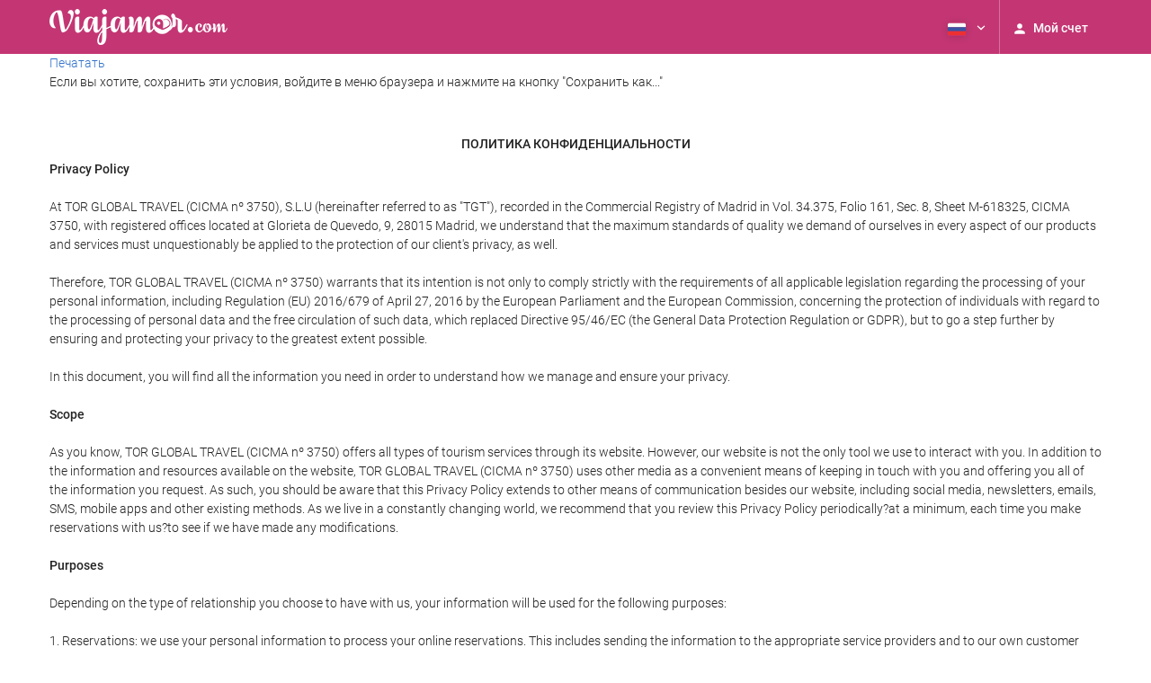

--- FILE ---
content_type: text/html; charset=UTF-8
request_url: https://booking.viajamor.com/themes/ilussion/cross_domain_helper?xdm_e=https%3A%2F%2Fbooking.viajamor.com%2Fru%2Fconditions%2Fprivacy-policy%2F&xdm_c=default7559&xdm_p=4
body_size: 2656
content:
<!DOCTYPE html>
<html lang="es"><head>
<script>
//<![CDATA[
var Themes = {"Ilusion":{"Ilusion":{"vars":{"preferencesCookie":"_upfs","preferencesDomain":".viajamor.com","userCurrency":"USD","conversionRates":{"AED":4.3018389997358,"AFN":76.719541160678,"ALL":96.392844797688,"AMD":444.19312984254,"ANG":2.0968360000554,"ARS":1680.0516380671,"ATS":13.760306621023,"AUD":1.7356169999345,"AWG":2.1084570001751,"AZN":1.9928059998341,"BAM":1.9532229999121,"BBD":2.3603759998715,"BDT":143.36088844298,"BEF":40.339822015219,"BGN":1.9671549999646,"BHD":0.44168700000229,"BIF":3470.2376800489,"BMD":1.1713649999875,"BND":1.502718000008,"BOB":8.0982829975848,"BRL":6.2969099999082,"BSD":1.1719539999542,"BTN":106.45034253857,"BWP":15.661340991641,"BYR":20790.280128234,"BZD":2.3569809997558,"CAD":1.6206880001202,"CLP":1037.8291851474,"CNY":8.1541019992085,"COP":4301.2510188588,"CRC":571.4437555055,"CUP":31.04116802005,"CVE":111.04574958291,"CYP":0.58527447856277,"CZK":24.334694028029,"CHF":0.92736500002784,"DEM":1.9558296193711,"DJF":208.69470560732,"DKK":7.4709180023179,"DOP":74.311656145164,"DZD":152.02326393765,"EEK":15.646636951909,"EGP":55.698730069511,"ESP":166.38603443479,"ETB":182.03323256944,"FIM":5.9457271987856,"FJD":2.6554799997172,"FKP":0.86964800001626,"FRF":6.5595708750774,"GBP":0.87174700000954,"GEL":3.1568249995048,"GHC":24528.440727023,"GIP":0.86964800001626,"GMD":86.099970038071,"GNF":10263.463097718,"GRD":340.7503206205,"GTQ":8.9775350006529,"GYD":244.94014887462,"HKD":9.1329729990074,"HNL":30.982840005345,"HRK":7.5324629985118,"HTG":153.4169686961,"HUF":385.11892761324,"IDR":19830.724931981,"IEP":0.78756281712765,"ILS":3.7053960006006,"INR":107.4269804043,"IQD":1535.2681806458,"IRR":967960.50721131,"ISK":146.2098987552,"ITL":1936.2696216723,"JMD":184.53735994837,"JOD":0.83047499998,"JPY":184.98486028408,"KES":150.99202363496,"KGS":102.43586022147,"KHR":4719.7528737395,"KMF":491.97260598135,"KPW":1054.2650238828,"KRW":1720.9464654857,"KWD":0.35990200000264,"KYD":0.97660800001413,"KZT":595.35209807735,"LAK":25343.467341141,"LBP":104948.31295587,"LKR":362.94967604745,"LRD":216.61461381394,"LSL":19.260610991766,"LTL":3.4528000004254,"LUF":40.339822015219,"LVL":0.70280000001763,"LYD":6.369598000466,"MAD":10.738887996589,"MDL":19.964579003648,"MGF":13538.871453831,"MKD":61.543816039823,"MMK":2459.5048672372,"MNT":4176.8616899081,"MOP":9.4124439964288,"MRU":46.843007982161,"MTL":0.4293006223319,"MUR":53.882664947163,"MVR":18.097920991372,"MWK":2032.2192097959,"MXN":20.58564801722,"MYR":4.7492969999157,"MZM":35335.938769885,"NAD":19.260610991766,"NGN":1662.5300149013,"NIO":42.988560052054,"NLG":2.2037110717464,"NOK":11.709717997192,"NPR":170.4913706219,"NZD":2.0031739999566,"OMR":0.45038499999506,"PAB":1.1719489999728,"PEN":3.9345100007731,"PGK":4.9065539995214,"PHP":69.439696987383,"PKR":327.95285139918,"PTE":200.48196666715,"PYG":7826.6736167528,"QAR":4.2649339998116,"ROL":44624.927484493,"RUB":90.913992826286,"RWF":1709.2526976281,"SAR":4.3922930005403,"SBD":9.5234490023101,"SCR":16.185139008324,"SDD":338.94743264267,"SEK":10.689060996263,"SGD":1.5032240000642,"SHP":0.87882699999016,"SIT":239.63977349249,"SKK":30.126016040561,"SLL":24562.963472417,"SOS":669.43460022269,"SRG":4126.45096332,"STN":24.832934015202,"SVC":9.6209800015856,"SYP":12954.79424548,"SZL":19.264586990671,"THB":36.404264979524,"TND":3.3861229999319,"TOP":2.8203650001933,"TRY":50.715396968329,"TTD":7.9414899987448,"TWD":37.043253992635,"TZS":2978.1892311656,"UAH":50.723188909265,"UGX":4050.7658175316,"USD":1.1713649999875,"UYU":44.99742601224,"UZS":14144.231558044,"VEF":3843197.5403536,"VND":30766.485452067,"VUV":141.53651417023,"WST":3.2591780004677,"XAF":655.09562529107,"XCD":3.1656719998616,"XOF":656.54984631481,"XPF":119.33174224344,"YER":279.19494027294,"ZAR":19.169913014756,"ZMK":7231.7508575049,"ZWD":435.62603752509,"EUR":1,"RON":5.0927459988339,"PLN":4.2237060000031,"mBTC":0.013255049013857,"AOA":1074.1417768324,"CUC":1.1713649999875,"MZN":74.861920929941,"mBCH":1.9722187426203,"mLTC":26.367515809046,"mETH":0.39486791012748,"mDSH":18.049914786713,"mEOS":441.18814260983,"VES":406.26448459845,"XRP":0.61596981559368,"USDC":1.1709954343162,"GUSD":1.1709954343162,"PAX":1.1709954343162,"BUSD":1.1709954343162,"ZWL":377.17899606342,"RSD":117.39534524873,"BYN":3.3783289999913}}}},"Components":{"LanguageSelector":{"vars":[]},"Login":{"vars":{"user":{"id":"","email":"","name":"","first_name":"","last_name":""}}},"CookiePreferenceCenter":{"vars":{"data":{"show":false}}},"MultiLogin":{"vars":{"userLoggedIn":false}}}};
//]]>
</script>
<!--[if lt IE 9]><script src="https://eur2.otcdn.com/headers/vendor/json/json3.min.js?v=1748355822"></script><![endif]--><script src="https://eur3.otcdn.com/headers/ac/il_cd/il_cd_eb1bf117ce1f7b430a294cb622ee3f2f_20260119_151030.js"></script><meta name="robots" content="noindex, follow"></head>
<body>
<script>
</script>
</body>
</html>


--- FILE ---
content_type: text/javascript
request_url: https://eur3.otcdn.com/headers/common/js/libraries/i18n/locales/ru.js?v=1748355805
body_size: 4601
content:
var I18nLocaleData = {"locale":"ru","currencies":{"AED":{"symbol":"AED","_rounding":"0","_digits":"2","name":"\u0414\u0438\u0440\u0445\u0430\u043c (\u041e\u0410\u042d)"},"AFN":{"symbol":"AFN","_rounding":"0","_digits":"0","name":"\u0410\u0444\u0433\u0430\u043d\u0441\u043a\u0438\u0439 \u0430\u0444\u0433\u0430\u043d\u0438"},"ALL":{"symbol":"ALL","_rounding":"0","_digits":"0","name":"\u0410\u043b\u0431\u0430\u043d\u0441\u043a\u0438\u0439 \u043b\u0435\u043a"},"AMD":{"symbol":"AMD","_rounding":"0","_digits":"0","name":"\u0410\u0440\u043c\u044f\u043d\u0441\u043a\u0438\u0439 \u0434\u0440\u0430\u043c"},"ANG":{"symbol":"ANG","_rounding":"0","_digits":"2","name":"\u041d\u0438\u0434\u0435\u0440\u043b\u0430\u043d\u0434\u0441\u043a\u0438\u0439 \u0430\u043d\u0442\u0438\u043b\u044c\u0441\u043a\u0438\u0439 \u0433\u0443\u043b\u044c\u0434\u0435\u043d"},"AOA":{"symbol":"AOA","_rounding":"0","_digits":"2","name":"\u0410\u043d\u0433\u043e\u043b\u044c\u0441\u043a\u0430\u044f \u043a\u0432\u0430\u043d\u0437\u0430"},"ARS":{"symbol":"AR$","_rounding":"0","_digits":"2","name":"\u0410\u0440\u0433\u0435\u043d\u0442\u0438\u043d\u0441\u043a\u043e\u0435 \u043f\u0435\u0441\u043e"},"ATS":{"symbol":"ATS","_rounding":"0","_digits":"2","name":"\u0410\u0432\u0441\u0442\u0440\u0438\u0439\u0441\u043a\u0438\u0439 \u0448\u0438\u043b\u043b\u0438\u043d\u0433"},"AUD":{"symbol":"A$","_rounding":"0","_digits":"2","name":"\u0410\u0432\u0441\u0442\u0440\u0430\u043b\u0438\u0439\u0441\u043a\u0438\u0439 \u0434\u043e\u043b\u043b\u0430\u0440"},"AWG":{"symbol":"AWG","_rounding":"0","_digits":"2","name":"\u0410\u0440\u0443\u0431\u0430\u043d\u0441\u043a\u0438\u0439 \u0444\u043b\u043e\u0440\u0438\u043d"},"AZN":{"symbol":"AZN","_rounding":"0","_digits":"2","name":"\u0410\u0437\u0435\u0440\u0431\u0430\u0439\u0434\u0436\u0430\u043d\u0441\u043a\u0438\u0439 \u043c\u0430\u043d\u0430\u0442"},"BAM":{"symbol":"BAM","_rounding":"0","_digits":"2","name":"\u041a\u043e\u043d\u0432\u0435\u0440\u0442\u0438\u0440\u0443\u0435\u043c\u0430\u044f \u043c\u0430\u0440\u043a\u0430 \u0411\u043e\u0441\u043d\u0438\u0438 \u0438 \u0413\u0435\u0440\u0446\u0435\u0433\u043e\u0432\u0438\u043d\u044b"},"BBD":{"symbol":"BBD","_rounding":"0","_digits":"2","name":"\u0411\u0430\u0440\u0431\u0430\u0434\u043e\u0441\u0441\u043a\u0438\u0439 \u0434\u043e\u043b\u043b\u0430\u0440"},"BDT":{"symbol":"BDT","_rounding":"0","_digits":"2","name":"\u0411\u0430\u043d\u0433\u043b\u0430\u0434\u0435\u0448\u0441\u043a\u0430\u044f \u0442\u0430\u043a\u0430"},"BEF":{"symbol":"BEF","_rounding":"0","_digits":"2","name":"\u0411\u0435\u043b\u044c\u0433\u0438\u0439\u0441\u043a\u0438\u0439 \u0444\u0440\u0430\u043d\u043a"},"BGN":{"symbol":"BGN","_rounding":"0","_digits":"2","name":"\u0411\u043e\u043b\u0433\u0430\u0440\u0441\u043a\u0438\u0439 \u043b\u0435\u0432"},"BHD":{"symbol":"BHD","_rounding":"0","_digits":"3","name":"\u0411\u0430\u0445\u0440\u0435\u0439\u043d\u0441\u043a\u0438\u0439 \u0434\u0438\u043d\u0430\u0440"},"BIF":{"symbol":"BIF","_rounding":"0","_digits":"0","name":"\u0411\u0443\u0440\u0443\u043d\u0434\u0438\u0439\u0441\u043a\u0438\u0439 \u0444\u0440\u0430\u043d\u043a"},"BMD":{"symbol":"BMD","_rounding":"0","_digits":"2","name":"\u0411\u0435\u0440\u043c\u0443\u0434\u0441\u043a\u0438\u0439 \u0434\u043e\u043b\u043b\u0430\u0440"},"BND":{"symbol":"BND","_rounding":"0","_digits":"2","name":"\u0411\u0440\u0443\u043d\u0435\u0439\u0441\u043a\u0438\u0439 \u0434\u043e\u043b\u043b\u0430\u0440"},"BOB":{"symbol":"BOB","_rounding":"0","_digits":"2","name":"\u0411\u043e\u043b\u0438\u0432\u0438\u0439\u0441\u043a\u0438\u0439 \u0431\u043e\u043b\u0438\u0432\u0438\u0430\u043d\u043e"},"BRL":{"symbol":"R$","_rounding":"0","_digits":"2","name":"\u0411\u0440\u0430\u0437\u0438\u043b\u044c\u0441\u043a\u0438\u0439 \u0440\u0435\u0430\u043b"},"BSD":{"symbol":"BSD","_rounding":"0","_digits":"2","name":"\u0411\u0430\u0433\u0430\u043c\u0441\u043a\u0438\u0439 \u0434\u043e\u043b\u043b\u0430\u0440"},"BTN":{"symbol":"BTN","_rounding":"0","_digits":"2","name":"\u0411\u0443\u0442\u0430\u043d\u0441\u043a\u0438\u0439 \u043d\u0433\u0443\u043b\u0442\u0440\u0443\u043c"},"BUSD":{"symbol":"BUSD","_rounding":"0","_digits":"2","name":"Binance USD"},"BWP":{"symbol":"BWP","_rounding":"0","_digits":"2","name":"\u0411\u043e\u0442\u0441\u0432\u0430\u043d\u0441\u043a\u0430\u044f \u043f\u0443\u043b\u0430"},"BYN":{"symbol":"BYN","_rounding":"0","_digits":"2","name":"BYN"},"BYR":{"symbol":"BYR","_rounding":"0","_digits":"0","name":"\u0411\u0435\u043b\u043e\u0440\u0443\u0441\u0441\u043a\u0438\u0439 \u0440\u0443\u0431\u043b\u044c"},"BZD":{"symbol":"BZD","_rounding":"0","_digits":"2","name":"\u0411\u0435\u043b\u0438\u0437\u0441\u043a\u0438\u0439 \u0434\u043e\u043b\u043b\u0430\u0440"},"CAD":{"symbol":"CA$","_rounding":"0","_digits":"2","_cashRounding":"5","name":"\u041a\u0430\u043d\u0430\u0434\u0441\u043a\u0438\u0439 \u0434\u043e\u043b\u043b\u0430\u0440"},"CHF":{"symbol":"Sfr","_rounding":"0","_digits":"2","_cashRounding":"5","name":"\u0428\u0432\u0435\u0439\u0446\u0430\u0440\u0441\u043a\u0438\u0439 \u0444\u0440\u0430\u043d\u043a"},"CLP":{"symbol":"CL$","_rounding":"0","_digits":"0","name":"\u0427\u0438\u043b\u0438\u0439\u0441\u043a\u043e\u0435 \u043f\u0435\u0441\u043e"},"CNY":{"symbol":"CN\u00a5","_rounding":"0","_digits":"2","name":"\u042e\u0430\u043d\u044c \u0420\u0435\u043d\u043c\u0438\u043d\u0431\u0438"},"COP":{"symbol":"COL$","_rounding":"0","_digits":"0","name":"\u041a\u043e\u043b\u0443\u043c\u0431\u0438\u0439\u0441\u043a\u043e\u0435 \u043f\u0435\u0441\u043e"},"CRC":{"symbol":"\u20a1","_rounding":"0","_digits":"0","name":"\u041a\u043e\u0441\u0442\u0430\u0440\u0438\u043a\u0430\u043d\u0441\u043a\u0438\u0439 \u043a\u043e\u043b\u043e\u043d"},"CUC":{"symbol":"CUC","_rounding":"0","_digits":"2","name":"\u041a\u0443\u0431\u0438\u043d\u0441\u043a\u043e\u0435 \u043a\u043e\u043d\u0432\u0435\u0440\u0442\u0438\u0440\u0443\u0435\u043c\u043e\u0435 \u043f\u0435\u0441\u043e"},"CUP":{"symbol":"CUP","_rounding":"0","_digits":"2","name":"\u041a\u0443\u0431\u0438\u043d\u0441\u043a\u043e\u0435 \u043f\u0435\u0441\u043e"},"CVE":{"symbol":"CVE","_rounding":"0","_digits":"2","name":"\u042d\u0441\u043a\u0443\u0434\u043e \u041a\u0430\u0431\u043e-\u0412\u0435\u0440\u0434\u0435"},"CYP":{"symbol":"CYP","_rounding":"0","_digits":"2","name":"\u041a\u0438\u043f\u0440\u0441\u043a\u0438\u0439 \u0444\u0443\u043d\u0442"},"CZK":{"symbol":"K\u010d","_rounding":"0","_digits":"2","_cashDigits":"0","_cashRounding":"0","name":"\u0427\u0435\u0448\u0441\u043a\u0430\u044f \u043a\u0440\u043e\u043d\u0430"},"DEM":{"symbol":"DEM","_rounding":"0","_digits":"2","name":"\u041d\u0435\u043c\u0435\u0446\u043a\u0430\u044f \u043c\u0430\u0440\u043a\u0430"},"DJF":{"symbol":"DJF","_rounding":"0","_digits":"0","name":"\u0424\u0440\u0430\u043d\u043a \u0414\u0436\u0438\u0431\u0443\u0442\u0438"},"DKK":{"symbol":"Dkr","_rounding":"0","_digits":"2","name":"\u0414\u0430\u0442\u0441\u043a\u0430\u044f \u043a\u0440\u043e\u043d\u0430"},"DOP":{"symbol":"DOP","_rounding":"0","_digits":"2","name":"\u0414\u043e\u043c\u0438\u043d\u0438\u043a\u0430\u043d\u0441\u043a\u043e\u0435 \u043f\u0435\u0441\u043e"},"DZD":{"symbol":"DZD","_rounding":"0","_digits":"2","name":"\u0410\u043b\u0436\u0438\u0440\u0441\u043a\u0438\u0439 \u0434\u0438\u043d\u0430\u0440"},"EEK":{"symbol":"EEK","_rounding":"0","_digits":"2","name":"\u042d\u0441\u0442\u043e\u043d\u0441\u043a\u0430\u044f \u043a\u0440\u043e\u043d\u0430"},"EGP":{"symbol":"EGP","_rounding":"0","_digits":"2","name":"\u0415\u0433\u0438\u043f\u0435\u0442\u0441\u043a\u0438\u0439 \u0444\u0443\u043d\u0442"},"ESP":{"symbol":"ESP","_rounding":"0","_digits":"0","name":"\u0418\u0441\u043f\u0430\u043d\u0441\u043a\u0430\u044f \u043f\u0435\u0441\u0435\u0442\u0430"},"ETB":{"symbol":"ETB","_rounding":"0","_digits":"2","name":"\u042d\u0444\u0438\u043e\u043f\u0441\u043a\u0438\u0439 \u0431\u044b\u0440"},"EUR":{"symbol":"\u20ac","_rounding":"0","_digits":"2","name":"\u0415\u0432\u0440\u043e"},"FIM":{"symbol":"FIM","_rounding":"0","_digits":"2","name":"\u0424\u0438\u043d\u0441\u043a\u0430\u044f \u043c\u0430\u0440\u043a\u0430"},"FJD":{"symbol":"FJD","_rounding":"0","_digits":"2","name":"\u0414\u043e\u043b\u043b\u0430\u0440 \u0424\u0438\u0434\u0436\u0438"},"FKP":{"symbol":"FKP","_rounding":"0","_digits":"2","name":"\u0424\u0443\u043d\u0442 \u0424\u043e\u043b\u043a\u043b\u0435\u043d\u0434\u0441\u043a\u0438\u0445 \u043e\u0441\u0442\u0440\u043e\u0432\u043e\u0432"},"FRF":{"symbol":"FRF","_rounding":"0","_digits":"2","name":"\u0424\u0440\u0430\u043d\u0446\u0443\u0437\u0441\u043a\u0438\u0439 \u0444\u0440\u0430\u043d\u043a"},"GBP":{"symbol":"\u00a3","_rounding":"0","_digits":"2","name":"\u0410\u043d\u0433\u043b\u0438\u0439\u0441\u043a\u0438\u0439 \u0444\u0443\u043d\u0442 \u0441\u0442\u0435\u0440\u043b\u0438\u043d\u0433\u043e\u0432"},"GEL":{"symbol":"GEL","_rounding":"0","_digits":"2","name":"\u0413\u0440\u0443\u0437\u0438\u043d\u0441\u043a\u0438\u0439 \u043b\u0430\u0440\u0438"},"GHC":{"symbol":"GHC","_rounding":"0","_digits":"2","name":"\u0413\u0430\u043d\u0441\u043a\u0438\u0439 \u0441\u0435\u0434\u0438 (1979\u20132007)"},"GIP":{"symbol":"GIP","_rounding":"0","_digits":"2","name":"\u0413\u0438\u0431\u0440\u0430\u043b\u0442\u0430\u0440\u0441\u043a\u0438\u0439 \u0444\u0443\u043d\u0442"},"GMD":{"symbol":"GMD","_rounding":"0","_digits":"2","name":"\u0413\u0430\u043c\u0431\u0438\u0439\u0441\u043a\u0438\u0439 \u0434\u0430\u043b\u0430\u0441\u0438"},"GNF":{"symbol":"GNF","_rounding":"0","_digits":"0","name":"\u0413\u0432\u0438\u043d\u0435\u0439\u0441\u043a\u0438\u0439 \u0444\u0440\u0430\u043d\u043a"},"GRD":{"symbol":"GRD","_rounding":"0","_digits":"2","name":"\u0413\u0440\u0435\u0447\u0435\u0441\u043a\u0430\u044f \u0434\u0440\u0430\u0445\u043c\u0430"},"GTQ":{"symbol":"GTQ","_rounding":"0","_digits":"2","name":"\u0413\u0432\u0430\u0442\u0435\u043c\u0430\u043b\u044c\u0441\u043a\u0438\u0439 \u043a\u0435\u0442\u0441\u0430\u043b\u044c"},"GUSD":{"symbol":"GUSD","_rounding":"0","_digits":"2","name":"Gemini USD Dollar"},"GYD":{"symbol":"GYD","_rounding":"0","_digits":"0","name":"\u0413\u0430\u0439\u0430\u043d\u0441\u043a\u0438\u0439 \u0434\u043e\u043b\u043b\u0430\u0440"},"HKD":{"symbol":"HK$","_rounding":"0","_digits":"2","name":"\u0413\u043e\u043d\u043a\u043e\u043d\u0433\u0441\u043a\u0438\u0439 \u0434\u043e\u043b\u043b\u0430\u0440"},"HNL":{"symbol":"HNL","_rounding":"0","_digits":"2","name":"\u0413\u043e\u043d\u0434\u0443\u0440\u0430\u0441\u0441\u043a\u0430\u044f \u043b\u0435\u043c\u043f\u0438\u0440\u0430"},"HRK":{"symbol":"HRK","_rounding":"0","_digits":"2","name":"\u0425\u043e\u0440\u0432\u0430\u0442\u0441\u043a\u0430\u044f \u043a\u0443\u043d\u0430"},"HTG":{"symbol":"HTG","_rounding":"0","_digits":"2","name":"\u0413\u0430\u0438\u0442\u044f\u043d\u0441\u043a\u0438\u0439 \u0433\u0443\u0440\u0434"},"HUF":{"symbol":"Ft","_rounding":"0","_digits":"0","name":"\u0412\u0435\u043d\u0433\u0435\u0440\u0441\u043a\u0438\u0439 \u0444\u043e\u0440\u0438\u043d\u0442"},"IDR":{"symbol":"IDR","_rounding":"0","_digits":"0","name":"\u0418\u043d\u0434\u043e\u043d\u0435\u0437\u0438\u0439\u0441\u043a\u0430\u044f \u0440\u0443\u043f\u0438\u044f"},"IEP":{"symbol":"IEP","_rounding":"0","_digits":"2","name":"\u0418\u0440\u043b\u0430\u043d\u0434\u0441\u043a\u0438\u0439 \u0444\u0443\u043d\u0442"},"ILS":{"symbol":"\u20aa","_rounding":"0","_digits":"2","name":"\u041d\u043e\u0432\u044b\u0439 \u0438\u0437\u0440\u0430\u0438\u043b\u044c\u0441\u043a\u0438\u0439 \u0448\u0435\u043a\u0435\u043b\u044c"},"INR":{"symbol":"\u20b9","_rounding":"0","_digits":"2","name":"\u0418\u043d\u0434\u0438\u0439\u0441\u043a\u0430\u044f \u0440\u0443\u043f\u0438\u044f"},"IQD":{"symbol":"IQD","_rounding":"0","_digits":"0","name":"\u0418\u0440\u0430\u043a\u0441\u043a\u0438\u0439 \u0434\u0438\u043d\u0430\u0440"},"IRR":{"symbol":"IRR","_rounding":"0","_digits":"0","name":"\u0418\u0440\u0430\u043d\u0441\u043a\u0438\u0439 \u0440\u0438\u0430\u043b"},"ISK":{"symbol":"ISK","_rounding":"0","_digits":"0","name":"\u0418\u0441\u043b\u0430\u043d\u0434\u0441\u043a\u0430\u044f \u043a\u0440\u043e\u043d\u0430"},"ITL":{"symbol":"ITL","_rounding":"0","_digits":"0","name":"\u0418\u0442\u0430\u043b\u044c\u044f\u043d\u0441\u043a\u0430\u044f \u043b\u0438\u0440\u0430"},"JMD":{"symbol":"JMD","_rounding":"0","_digits":"2","name":"\u042f\u043c\u0430\u0439\u0441\u043a\u0438\u0439 \u0434\u043e\u043b\u043b\u0430\u0440"},"JOD":{"symbol":"JOD","_rounding":"0","_digits":"3","name":"\u0418\u043e\u0440\u0434\u0430\u043d\u0441\u043a\u0438\u0439 \u0434\u0438\u043d\u0430\u0440"},"JPY":{"symbol":"\u00a5","_rounding":"0","_digits":"0","name":"\u042f\u043f\u043e\u043d\u0441\u043a\u0430\u044f \u0438\u0435\u043d\u0430"},"KES":{"symbol":"KES","_rounding":"0","_digits":"2","name":"\u041a\u0435\u043d\u0438\u0439\u0441\u043a\u0438\u0439 \u0448\u0438\u043b\u043b\u0438\u043d\u0433"},"KGS":{"symbol":"KGS","_rounding":"0","_digits":"2","name":"\u041a\u0438\u0440\u0433\u0438\u0437\u0441\u043a\u0438\u0439 \u0441\u043e\u043c"},"KHR":{"symbol":"KHR","_rounding":"0","_digits":"2","name":"\u041a\u0430\u043c\u0431\u043e\u0434\u0436\u0438\u0439\u0441\u043a\u0438\u0439 \u0440\u0438\u0435\u043b\u044c"},"KMF":{"symbol":"KMF","_rounding":"0","_digits":"0","name":"\u0424\u0440\u0430\u043d\u043a \u041a\u043e\u043c\u043e\u0440\u0441\u043a\u0438\u0445 \u043e\u0441\u0442\u0440\u043e\u0432\u043e\u0432"},"KPW":{"symbol":"KPW","_rounding":"0","_digits":"0","name":"\u0421\u0435\u0432\u0435\u0440\u043e-\u043a\u043e\u0440\u0435\u0439\u0441\u043a\u0430\u044f \u0432\u043e\u043d\u0430"},"KRW":{"symbol":"\u20a9","_rounding":"0","_digits":"0","name":"\u0412\u043e\u043d\u0430 \u0420\u0435\u0441\u043f\u0443\u0431\u043b\u0438\u043a\u0438 \u041a\u043e\u0440\u0435\u0438"},"KWD":{"symbol":"KWD","_rounding":"0","_digits":"3","name":"\u041a\u0443\u0432\u0435\u0439\u0442\u0441\u043a\u0438\u0439 \u0434\u0438\u043d\u0430\u0440"},"KYD":{"symbol":"KYD","_rounding":"0","_digits":"2","name":"\u0414\u043e\u043b\u043b\u0430\u0440 \u041a\u0430\u0439\u043c\u0430\u043d\u043e\u0432\u044b\u0445 \u043e\u0441\u0442\u0440\u043e\u0432\u043e\u0432"},"KZT":{"symbol":"KZT","_rounding":"0","_digits":"2","name":"\u041a\u0430\u0437\u0430\u0445\u0441\u043a\u0438\u0439 \u0442\u0435\u043d\u0433\u0435"},"LAK":{"symbol":"LAK","_rounding":"0","_digits":"0","name":"\u041a\u0438\u043f \u041b\u041d\u0414\u0420"},"LBP":{"symbol":"LBP","_rounding":"0","_digits":"0","name":"\u041b\u0438\u0432\u0430\u043d\u0441\u043a\u0438\u0439 \u0444\u0443\u043d\u0442"},"LKR":{"symbol":"LKR","_rounding":"0","_digits":"2","name":"\u0428\u0440\u0438-\u041b\u0430\u043d\u043a\u0438\u0439\u0441\u043a\u0430\u044f \u0440\u0443\u043f\u0438\u044f"},"LRD":{"symbol":"LRD","_rounding":"0","_digits":"2","name":"\u041b\u0438\u0431\u0435\u0440\u0438\u0439\u0441\u043a\u0438\u0439 \u0434\u043e\u043b\u043b\u0430\u0440"},"LSL":{"symbol":"LSL","_rounding":"0","_digits":"2","name":"\u041b\u043e\u0442\u0438"},"LTL":{"symbol":"LTL","_rounding":"0","_digits":"2","name":"\u041b\u0438\u0442\u043e\u0432\u0441\u043a\u0438\u0439 \u043b\u0438\u0442"},"LUF":{"symbol":"LUF","_rounding":"0","_digits":"0","name":"\u041b\u044e\u043a\u0441\u0435\u043c\u0431\u0443\u0440\u0433\u0441\u043a\u0438\u0439 \u0444\u0440\u0430\u043d\u043a"},"LVL":{"symbol":"LVL","_rounding":"0","_digits":"2","name":"\u041b\u0430\u0442\u0432\u0438\u0439\u0441\u043a\u0438\u0439 \u043b\u0430\u0442"},"LYD":{"symbol":"LYD","_rounding":"0","_digits":"3","name":"\u041b\u0438\u0432\u0438\u0439\u0441\u043a\u0438\u0439 \u0434\u0438\u043d\u0430\u0440"},"MAD":{"symbol":"MAD","_rounding":"0","_digits":"2","name":"\u041c\u0430\u0440\u043e\u043a\u043a\u0430\u043d\u0441\u043a\u0438\u0439 \u0434\u0438\u0440\u0445\u0430\u043c"},"MDL":{"symbol":"MDL","_rounding":"0","_digits":"2","name":"\u041c\u043e\u043b\u0434\u0430\u0432\u0441\u043a\u0438\u0439 \u043b\u0435\u0439"},"MGF":{"symbol":"MGF","_rounding":"0","_digits":"0","name":"\u041c\u0430\u043b\u0430\u0433\u0430\u0441\u0438\u0439\u0441\u043a\u0438\u0439 \u0444\u0440\u0430\u043d\u043a"},"MKD":{"symbol":"MKD","_rounding":"0","_digits":"2","name":"\u041c\u0430\u043a\u0435\u0434\u043e\u043d\u0441\u043a\u0438\u0439 \u0434\u0438\u043d\u0430\u0440"},"MMK":{"symbol":"MMK","_rounding":"0","_digits":"0","name":"\u041a\u044c\u044f\u0442"},"MNT":{"symbol":"MNT","_rounding":"0","_digits":"0","name":"\u041c\u043e\u043d\u0433\u043e\u043b\u044c\u0441\u043a\u0438\u0439 \u0442\u0443\u0433\u0440\u0438\u043a"},"MOP":{"symbol":"MOP","_rounding":"0","_digits":"2","name":"\u041f\u0430\u0442\u0430\u043a\u0430 \u041c\u0430\u043a\u0430\u043e"},"MRU":{"symbol":"MRU","_rounding":"0","_digits":"2","name":"MRU"},"MTL":{"symbol":"MTL","_rounding":"0","_digits":"2","name":"\u041c\u0430\u043b\u044c\u0442\u0438\u0439\u0441\u043a\u0430\u044f \u043b\u0438\u0440\u0430"},"MUR":{"symbol":"MUR","_rounding":"0","_digits":"0","name":"\u041c\u0430\u0432\u0440\u0438\u043a\u0438\u0439\u0441\u043a\u0430\u044f \u0440\u0443\u043f\u0438\u044f"},"MVR":{"symbol":"MVR","_rounding":"0","_digits":"2","name":"\u041c\u0430\u043b\u044c\u0434\u0438\u0432\u0441\u043a\u0430\u044f \u0440\u0443\u0444\u0438\u044f"},"MWK":{"symbol":"MWK","_rounding":"0","_digits":"2","name":"\u041c\u0430\u043b\u0430\u0432\u0438\u0439\u0441\u043a\u0430\u044f \u043a\u0432\u0430\u0447\u0430"},"MXN":{"symbol":"MX$","_rounding":"0","_digits":"2","name":"\u041c\u0435\u043a\u0441\u0438\u043a\u0430\u043d\u0441\u043a\u043e\u0435 \u043d\u043e\u0432\u043e\u0435 \u043f\u0435\u0441\u043e"},"MYR":{"symbol":"MYR","_rounding":"0","_digits":"2","name":"\u041c\u0430\u043b\u0430\u0439\u0437\u0438\u0439\u0441\u043a\u0438\u0439 \u0440\u0438\u043d\u0433\u0433\u0438\u0442"},"MZM":{"symbol":"MZM","_rounding":"0","_digits":"2","name":"\u0421\u0442\u0430\u0440\u044b\u0439 \u043c\u043e\u0437\u0430\u043c\u0431\u0438\u043a\u0441\u043a\u0438\u0439 \u043c\u0435\u0442\u0438\u043a\u0430\u043b"},"MZN":{"symbol":"MZN","_rounding":"0","_digits":"2","name":"\u041c\u043e\u0437\u0430\u043c\u0431\u0438\u043a\u0441\u043a\u0438\u0439 \u043c\u0435\u0442\u0438\u043a\u0430\u043b"},"NAD":{"symbol":"NAD","_rounding":"0","_digits":"2","name":"\u0414\u043e\u043b\u043b\u0430\u0440 \u041d\u0430\u043c\u0438\u0431\u0438\u0438"},"NGN":{"symbol":"NGN","_rounding":"0","_digits":"2","name":"\u041d\u0438\u0433\u0435\u0440\u0438\u0439\u0441\u043a\u0430\u044f \u043d\u0430\u0439\u0440\u0430"},"NIO":{"symbol":"NIO","_rounding":"0","_digits":"2","name":"\u041d\u0438\u043a\u0430\u0440\u0430\u0433\u0443\u0430\u043d\u0441\u043a\u0430\u044f \u043a\u043e\u0440\u0434\u043e\u0431\u0430"},"NLG":{"symbol":"NLG","_rounding":"0","_digits":"2","name":"\u041d\u0438\u0434\u0435\u0440\u043b\u0430\u043d\u0434\u0441\u043a\u0438\u0439 \u0433\u0443\u043b\u044c\u0434\u0435\u043d"},"NOK":{"symbol":"Nkr","_rounding":"0","_digits":"2","name":"\u041d\u043e\u0440\u0432\u0435\u0436\u0441\u043a\u0430\u044f \u043a\u0440\u043e\u043d\u0430"},"NPR":{"symbol":"NPR","_rounding":"0","_digits":"2","name":"\u041d\u0435\u043f\u0430\u043b\u044c\u0441\u043a\u0430\u044f \u0440\u0443\u043f\u0438\u044f"},"NZD":{"symbol":"NZ$","_rounding":"0","_digits":"2","name":"\u041d\u043e\u0432\u043e\u0437\u0435\u043b\u0430\u043d\u0434\u0441\u043a\u0438\u0439 \u0434\u043e\u043b\u043b\u0430\u0440"},"OMR":{"symbol":"OMR","_rounding":"0","_digits":"3","name":"\u041e\u043c\u0430\u043d\u0441\u043a\u0438\u0439 \u0440\u0438\u0430\u043b"},"PAB":{"symbol":"PAB","_rounding":"0","_digits":"2","name":"\u041f\u0430\u043d\u0430\u043c\u0441\u043a\u043e\u0435 \u0431\u0430\u043b\u044c\u0431\u043e\u0430"},"PAX":{"symbol":"PAX","_rounding":"0","_digits":"2","name":"Paxos Standard USD"},"PEN":{"symbol":"S\/.","_rounding":"0","_digits":"2","name":"\u041f\u0435\u0440\u0443\u0430\u043d\u0441\u043a\u0438\u0439 \u043d\u043e\u0432\u044b\u0439 \u0441\u043e\u043b\u044c"},"PGK":{"symbol":"PGK","_rounding":"0","_digits":"2","name":"\u041a\u0438\u043d\u0430"},"PHP":{"symbol":"PHP","_rounding":"0","_digits":"2","name":"\u0424\u0438\u043b\u0438\u043f\u043f\u0438\u043d\u0441\u043a\u043e\u0435 \u043f\u0435\u0441\u043e"},"PKR":{"symbol":"PKR","_rounding":"0","_digits":"0","name":"\u041f\u0430\u043a\u0438\u0441\u0442\u0430\u043d\u0441\u043a\u0430\u044f \u0440\u0443\u043f\u0438\u044f"},"PLN":{"symbol":"PLN","_rounding":"0","_digits":"2","name":"\u041f\u043e\u043b\u044c\u0441\u043a\u0438\u0439 \u0437\u043b\u043e\u0442\u044b\u0439"},"PTE":{"symbol":"PTE","_rounding":"0","_digits":"2","name":"\u041f\u043e\u0440\u0442\u0443\u0433\u0430\u043b\u044c\u0441\u043a\u043e\u0435 \u044d\u0441\u043a\u0443\u0434\u043e"},"PYG":{"symbol":"PYG","_rounding":"0","_digits":"0","name":"\u041f\u0430\u0440\u0430\u0433\u0432\u0430\u0439\u0441\u043a\u0438\u0439 \u0433\u0443\u0430\u0440\u0430\u043d\u0438"},"QAR":{"symbol":"QAR","_rounding":"0","_digits":"2","name":"\u041a\u0430\u0442\u0430\u0440\u0441\u043a\u0438\u0439 \u0440\u0438\u0430\u043b"},"ROL":{"symbol":"ROL","_rounding":"0","_digits":"2","name":"\u0421\u0442\u0430\u0440\u044b\u0439 \u0420\u0443\u043c\u044b\u043d\u0441\u043a\u0438\u0439 \u043b\u0435\u0439"},"RON":{"symbol":"RON","_rounding":"0","_digits":"2","name":"\u0420\u0443\u043c\u044b\u043d\u0441\u043a\u0438\u0439 \u043b\u0435\u0439"},"RSD":{"symbol":"RSD","_rounding":"0","_digits":"0","name":"\u0421\u0435\u0440\u0431\u0441\u043a\u0438\u0439 \u0434\u0438\u043d\u0430\u0440"},"RUB":{"symbol":"\u0440\u0443\u0431.","_rounding":"0","_digits":"2","name":"\u0420\u043e\u0441\u0441\u0438\u0439\u0441\u043a\u0438\u0439 \u0440\u0443\u0431\u043b\u044c"},"RWF":{"symbol":"RWF","_rounding":"0","_digits":"0","name":"\u0424\u0440\u0430\u043d\u043a \u0420\u0443\u0430\u043d\u0434\u044b"},"SAR":{"symbol":"SAR","_rounding":"0","_digits":"2","name":"\u0421\u0430\u0443\u0434\u043e\u0432\u0441\u043a\u0438\u0439 \u0440\u0438\u0430\u043b"},"SBD":{"symbol":"SBD","_rounding":"0","_digits":"2","name":"\u0414\u043e\u043b\u043b\u0430\u0440 \u0421\u043e\u043b\u043e\u043c\u043e\u043d\u043e\u0432\u044b\u0445 \u043e\u0441\u0442\u0440\u043e\u0432\u043e\u0432"},"SCR":{"symbol":"SCR","_rounding":"0","_digits":"2","name":"\u0421\u0435\u0439\u0448\u0435\u043b\u044c\u0441\u043a\u0430\u044f \u0440\u0443\u043f\u0438\u044f"},"SDD":{"symbol":"SDD","_rounding":"0","_digits":"2","name":"\u0421\u0443\u0434\u0430\u043d\u0441\u043a\u0438\u0439 \u0434\u0438\u043d\u0430\u0440"},"SEK":{"symbol":"Skr","_rounding":"0","_digits":"2","name":"\u0428\u0432\u0435\u0434\u0441\u043a\u0430\u044f \u043a\u0440\u043e\u043d\u0430"},"SGD":{"symbol":"S$","_rounding":"0","_digits":"2","name":"\u0421\u0438\u043d\u0433\u0430\u043f\u0443\u0440\u0441\u043a\u0438\u0439 \u0434\u043e\u043b\u043b\u0430\u0440"},"SHP":{"symbol":"SHP","_rounding":"0","_digits":"2","name":"\u0424\u0443\u043d\u0442 \u043e\u0441\u0442\u0440\u043e\u0432\u0430 \u0421\u0432\u044f\u0442\u043e\u0439 \u0415\u043b\u0435\u043d\u044b"},"SIT":{"symbol":"SIT","_rounding":"0","_digits":"2","name":"\u0421\u043b\u043e\u0432\u0435\u043d\u0441\u043a\u0438\u0439 \u0442\u043e\u043b\u0430\u0440"},"SKK":{"symbol":"SKK","_rounding":"0","_digits":"2","name":"\u0421\u043b\u043e\u0432\u0430\u0446\u043a\u0430\u044f \u043a\u0440\u043e\u043d\u0430"},"SLL":{"symbol":"SLL","_rounding":"0","_digits":"0","name":"\u041b\u0435\u043e\u043d\u0435"},"SOS":{"symbol":"SOS","_rounding":"0","_digits":"0","name":"\u0421\u043e\u043c\u0430\u043b\u0438\u0439\u0441\u043a\u0438\u0439 \u0448\u0438\u043b\u043b\u0438\u043d\u0433"},"SRG":{"symbol":"SRG","_rounding":"0","_digits":"2","name":"\u0421\u0443\u0440\u0438\u043d\u0430\u043c\u0441\u043a\u0438\u0439 \u0433\u0443\u043b\u044c\u0434\u0435\u043d"},"STN":{"symbol":"STN","_rounding":"0","_digits":"2","name":"STN"},"SVC":{"symbol":"SVC","_rounding":"0","_digits":"2","name":"\u0421\u0430\u043b\u044c\u0432\u0430\u0434\u043e\u0440\u0441\u043a\u0438\u0439 \u043a\u043e\u043b\u043e\u043d"},"SYP":{"symbol":"SYP","_rounding":"0","_digits":"0","name":"\u0421\u0438\u0440\u0438\u0439\u0441\u043a\u0438\u0439 \u0444\u0443\u043d\u0442"},"SZL":{"symbol":"SZL","_rounding":"0","_digits":"2","name":"\u0421\u0432\u0430\u0437\u0438\u043b\u0435\u043d\u0434\u0441\u043a\u0438\u0439 \u043b\u0438\u043b\u0430\u043d\u0433\u0435\u043d\u0438"},"THB":{"symbol":"\u0e3f","_rounding":"0","_digits":"2","name":"\u0422\u0430\u0438\u043b\u0430\u043d\u0434\u0441\u043a\u0438\u0439 \u0431\u0430\u0442"},"TND":{"symbol":"TND","_rounding":"0","_digits":"3","name":"\u0422\u0443\u043d\u0438\u0441\u0441\u043a\u0438\u0439 \u0434\u0438\u043d\u0430\u0440"},"TOP":{"symbol":"TOP","_rounding":"0","_digits":"2","name":"\u041f\u0430\u0430\u043d\u0433\u0430"},"TRY":{"symbol":"TRY","_rounding":"0","_digits":"2","name":"\u0422\u0443\u0440\u0435\u0446\u043a\u0430\u044f \u043b\u0438\u0440\u0430"},"TTD":{"symbol":"TTD","_rounding":"0","_digits":"2","name":"\u0414\u043e\u043b\u043b\u0430\u0440 \u0422\u0440\u0438\u043d\u0438\u0434\u0430\u0434\u0430 \u0438 \u0422\u043e\u0431\u0430\u0433\u043e"},"TWD":{"symbol":"NT$","_rounding":"0","_digits":"2","_cashDigits":"0","_cashRounding":"0","name":"\u041d\u043e\u0432\u044b\u0439 \u0442\u0430\u0439\u0432\u0430\u043d\u044c\u0441\u043a\u0438\u0439 \u0434\u043e\u043b\u043b\u0430\u0440"},"TZS":{"symbol":"TZS","_rounding":"0","_digits":"0","name":"\u0422\u0430\u043d\u0437\u0430\u043d\u0438\u0439\u0441\u043a\u0438\u0439 \u0448\u0438\u043b\u043b\u0438\u043d\u0433"},"UAH":{"symbol":"\u20b4","_rounding":"0","_digits":"2","name":"\u0423\u043a\u0440\u0430\u0438\u043d\u0441\u043a\u0430\u044f \u0433\u0440\u0438\u0432\u043d\u0430"},"UGX":{"symbol":"UGX","_rounding":"0","_digits":"0","name":"\u0423\u0433\u0430\u043d\u0434\u0438\u0439\u0441\u043a\u0438\u0439 \u0448\u0438\u043b\u043b\u0438\u043d\u0433"},"USD":{"symbol":"US$","_rounding":"0","_digits":"2","name":"\u0414\u043e\u043b\u043b\u0430\u0440 \u0421\u0428\u0410"},"USDC":{"symbol":"USDC","_rounding":"0","_digits":"2","name":"Circle USD Coin"},"UYU":{"symbol":"UYU","_rounding":"0","_digits":"2","name":"\u0423\u0440\u0443\u0433\u0432\u0430\u0439\u0441\u043a\u043e\u0435 \u043f\u0435\u0441\u043e"},"UZS":{"symbol":"UZS","_rounding":"0","_digits":"0","name":"\u0423\u0437\u0431\u0435\u043a\u0441\u043a\u0438\u0439 \u0441\u0443\u043c"},"VEF":{"symbol":"BsF.","_rounding":"0","_digits":"2","name":"\u0412\u0435\u043d\u0435\u0441\u0443\u044d\u043b\u044c\u0441\u043a\u0438\u0439 \u0431\u043e\u043b\u0438\u0432\u0430\u0440"},"VES":{"symbol":"Bs. S","_rounding":"0","_digits":"2","name":"\u0412\u0435\u043d\u0435\u0441\u0443\u044d\u043b\u044c\u0441\u043a\u0438\u0439 \u0431\u043e\u043b\u0438\u0432\u0430\u0440"},"VND":{"symbol":"\u20ab","_rounding":"0","_digits":"0","name":"\u0412\u044c\u0435\u0442\u043d\u0430\u043c\u0441\u043a\u0438\u0439 \u0434\u043e\u043d\u0433"},"VUV":{"symbol":"VUV","_rounding":"0","_digits":"0","name":"\u0412\u0430\u0442\u0443"},"WST":{"symbol":"WST","_rounding":"0","_digits":"2","name":"\u0422\u0430\u043b\u0430 \u0421\u0430\u043c\u043e\u0430"},"XAF":{"symbol":"FCFA","_rounding":"0","_digits":"0","name":"\u0424\u0440\u0430\u043d\u043a \u041a\u0424\u0410 \u0412\u0415\u0410\u0421"},"XCD":{"symbol":"EC$","_rounding":"0","_digits":"2","name":"\u0412\u043e\u0441\u0442\u043e\u0447\u043d\u043e-\u043a\u0430\u0440\u0438\u0431\u0441\u043a\u0438\u0439 \u0434\u043e\u043b\u043b\u0430\u0440"},"XOF":{"symbol":"CFA","_rounding":"0","_digits":"0","name":"\u0424\u0440\u0430\u043d\u043a \u041a\u0424\u0410 \u0412\u0421\u0415\u0410\u041e"},"XPF":{"symbol":"CFPF","_rounding":"0","_digits":"0","name":"\u0424\u0440\u0430\u043d\u043a \u041a\u0424\u041f"},"XRP":{"symbol":"XRP","_rounding":"0","_digits":"2","name":"Ripple"},"YER":{"symbol":"YER","_rounding":"0","_digits":"0","name":"\u0419\u0435\u043c\u0435\u043d\u0441\u043a\u0438\u0439 \u0440\u0438\u0430\u043b"},"ZAR":{"symbol":"ZAR","_rounding":"0","_digits":"2","name":"\u042e\u0436\u043d\u043e\u0430\u0444\u0440\u0438\u043a\u0430\u043d\u0441\u043a\u0438\u0439 \u0440\u044d\u043d\u0434"},"ZMK":{"symbol":"ZMK","_rounding":"0","_digits":"0","name":"\u041a\u0432\u0430\u0447\u0430 (\u0437\u0430\u043c\u0431\u0438\u0439\u0441\u043a\u0430\u044f) (1968\u20132012)"},"ZWD":{"symbol":"ZWD","_rounding":"0","_digits":"0","name":"\u0414\u043e\u043b\u043b\u0430\u0440 \u0417\u0438\u043c\u0431\u0430\u0431\u0432\u0435"},"ZWL":{"symbol":"ZWL","_rounding":"0","_digits":"2","name":"\u0414\u043e\u043b\u043b\u0430\u0440 \u0417\u0438\u043c\u0431\u0430\u0431\u0432\u0435 (2009)"},"mBCH":{"symbol":"mBCH","_rounding":"0","_digits":"2","name":"bitcoin Cash"},"mBTC":{"symbol":"mBTC","_rounding":"0","_digits":"2","name":"bitcoin"},"mDSH":{"symbol":"mDSH","_rounding":"0","_digits":"2","name":"DASH"},"mEOS":{"symbol":"mEOS","_rounding":"0","_digits":"2","name":"EOS"},"mETH":{"symbol":"mETH","_rounding":"0","_digits":"2","name":"ETH"},"mLTC":{"symbol":"mLTC","_rounding":"0","_digits":"2","name":"LTC"}},"symbols":{"decimal":",","group":"\u00a0","list":";","percentSign":"%","plusSign":"+","minusSign":"-","exponential":"E","superscriptingExponent":"\u00d7","perMille":"\u2030","infinity":"\u221e","nan":"\u043d\u0435\u00a0\u0447\u0438\u0441\u043b\u043e"},"length_unit_patterns":{"long":{"length-centimeter":{"unitPattern-count-one":"{0} \u0441\u0430\u043d\u0442\u0438\u043c\u0435\u0442\u0440","unitPattern-count-other":"{0} \u0441\u0430\u043d\u0442\u0438\u043c\u0435\u0442\u0440\u0430"},"length-meter":{"unitPattern-count-one":"{0} \u043c\u0435\u0442\u0440","unitPattern-count-other":"{0} \u043c\u0435\u0442\u0440\u0430"},"length-kilometer":{"unitPattern-count-one":"{0} \u043a\u0438\u043b\u043e\u043c\u0435\u0442\u0440","unitPattern-count-other":"{0} \u043a\u0438\u043b\u043e\u043c\u0435\u0442\u0440\u0430"},"length-foot":{"unitPattern-count-one":"{0} \u0444\u0443\u0442","unitPattern-count-other":"{0} \u0444\u0443\u0442\u0430"},"length-yard":{"unitPattern-count-one":"{0} \u044f\u0440\u0434","unitPattern-count-other":"{0} \u044f\u0440\u0434\u0430"},"length-mile":{"unitPattern-count-one":"{0} \u043c\u0438\u043b\u044f","unitPattern-count-other":"{0} \u043c\u0438\u043b\u0438"}},"short":{"length-centimeter":{"unitPattern-count-one":"{0} \u0441\u043c","unitPattern-count-other":"{0} \u0441\u043c"},"length-meter":{"unitPattern-count-one":"{0} \u043c","unitPattern-count-other":"{0} \u043c"},"length-kilometer":{"unitPattern-count-one":"{0} \u043a\u043c","unitPattern-count-other":"{0} \u043a\u043c"},"length-foot":{"unitPattern-count-one":"{0} \u0444\u0443\u0442","unitPattern-count-other":"{0} \u0444\u0443\u0442\u0430"},"length-yard":{"unitPattern-count-one":"{0} \u044f\u0440\u0434","unitPattern-count-other":"{0} \u044f\u0440\u0434\u0430"},"length-mile":{"unitPattern-count-one":"{0} \u043c\u0438\u043b\u044f","unitPattern-count-other":"{0} \u043c\u0438\u043b\u0438"}},"narrow":{"length-centimeter":{"unitPattern-count-one":"{0} \u0441\u043c","unitPattern-count-other":"{0} \u0441\u043c"},"length-meter":{"unitPattern-count-one":"{0} \u043c","unitPattern-count-other":"{0} \u043c"},"length-kilometer":{"unitPattern-count-one":"{0} \u043a\u043c","unitPattern-count-other":"{0} \u043a\u043c"},"length-foot":{"unitPattern-count-one":"{0} \u0444\u0443\u0442","unitPattern-count-other":"{0} \u0444\u0443\u0442\u0430"},"length-yard":{"unitPattern-count-one":"{0} \u044f\u0440\u0434","unitPattern-count-other":"{0} \u044f\u0440\u0434\u0430"},"length-mile":{"unitPattern-count-one":"{0} \u043c\u0438\u043b\u044f","unitPattern-count-other":"{0} \u043c\u0438\u043b\u0438"}}},"temperature_unit_patterns":{"long":{"temperature-celsius":{"unitPattern-count-one":"{0}\u0433\u0440\u0430\u0434\u0443\u0441 \u0426\u0435\u043b\u044c\u0441\u0438\u044f","unitPattern-count-other":"{0}\u0433\u0440\u0430\u0434\u0443\u0441\u0430 \u0426\u0435\u043b\u044c\u0441\u0438\u044f"},"temperature-fahrenheit":{"unitPattern-count-one":"{0}\u0433\u0440\u0430\u0434\u0443\u0441 \u043f\u043e \u0424\u0430\u0440\u0435\u043d\u0433\u0435\u0439\u0442\u0443","unitPattern-count-other":"{0}\u0433\u0440\u0430\u0434\u0443\u0441\u0430 \u043f\u043e \u0424\u0430\u0440\u0435\u043d\u0433\u0435\u0439\u0442\u0443"}},"short":{"temperature-celsius":{"unitPattern-count-one":"{0} \u00b0C","unitPattern-count-other":"{0} \u00b0C"},"temperature-fahrenheit":{"unitPattern-count-one":"{0}\u00b0F","unitPattern-count-other":"{0}\u00b0F"}},"narrow":{"temperature-celsius":{"unitPattern-count-one":"{0} \u00b0","unitPattern-count-other":"{0} \u00b0"},"temperature-fahrenheit":{"unitPattern-count-one":"{0}\u00b0F","unitPattern-count-other":"{0}\u00b0F"}}},"speed_unit_patterns":{"long":{"speed-kilometer-per-hour":{"unitPattern-count-one":"{0} \u043a\u0438\u043b\u043e\u043c\u0435\u0442\u0440 \u0432 \u0447\u0430\u0441","unitPattern-count-other":"{0} \u043a\u0438\u043b\u043e\u043c\u0435\u0442\u0440\u0430 \u0432 \u0447\u0430\u0441"},"speed-meter-per-second":{"unitPattern-count-one":"{0} \u043c\u0435\u0442\u0440 \u0432 \u0441\u0435\u043a\u0443\u043d\u0434\u0443","unitPattern-count-other":"{0} \u043c\u0435\u0442\u0440\u0430 \u0432 \u0441\u0435\u043a\u0443\u043d\u0434\u0443"},"speed-mile-per-hour":{"unitPattern-count-one":"{0} \u043c\u0438\u043b\u044f \u0432 \u0447\u0430\u0441","unitPattern-count-other":"{0} \u043c\u0438\u043b\u044c \u0432 \u0447\u0430\u0441"}},"short":{"speed-kilometer-per-hour":{"unitPattern-count-one":"{0} \u043a\u043c\/\u0447","unitPattern-count-other":"{0} \u043a\u043c\/\u0447"},"speed-meter-per-second":{"unitPattern-count-one":"{0} \u043c\/\u0441","unitPattern-count-other":"{0} \u043c\/\u0441"},"speed-mile-per-hour":{"unitPattern-count-one":"{0} \u043c\u0438\u043b\u044c\/\u0447\u0430\u0441","unitPattern-count-other":"{0} \u043c\u0438\u043b\u044c\/\u0447\u0430\u0441"}},"narrow":{"speed-kilometer-per-hour":{"unitPattern-count-one":"{0} \u043a\u043c\/\u0447","unitPattern-count-other":"{0} \u043a\u043c\/\u0447"},"speed-meter-per-second":{"unitPattern-count-one":"{0} \u043c\/\u0441","unitPattern-count-other":"{0} \u043c\/\u0441"},"speed-mile-per-hour":{"unitPattern-count-one":"{0} \u043c\u0438\u043b\u044c\/\u0447","unitPattern-count-other":"{0} \u043c\u0438\u043b\u044c\/\u0447"}}},"decimal_pattern":"#,##0.###","currency_pattern":"#,##0.00 \u00a4","html_price_pattern":"#,##0.00 <span class=\"symbol\">\u00a4<\/span>","pattern":"#,##0.00 <span class=\"symbol\">\u00a4<\/span>"};